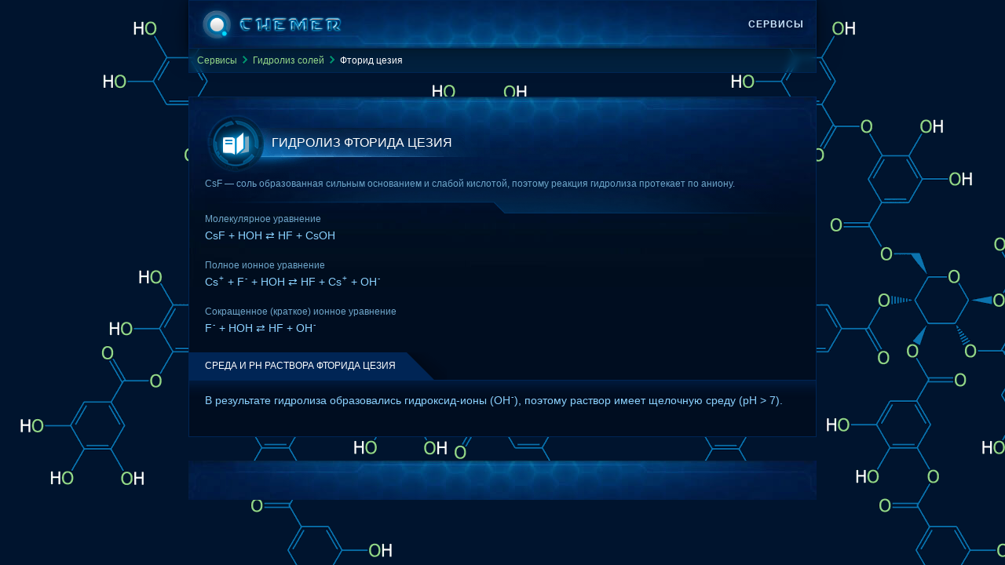

--- FILE ---
content_type: text/html; charset=UTF-8
request_url: https://chemer.ru/services/hydrolysis/salts/CsF
body_size: 1852
content:
<!DOCTYPE html>
<html lang="ru">
	<head>
		<title>Гидролиз фторида цезия CsF</title>
		<meta name="keywords" content="гидролиз, фторида, цезия, CsF, молекулярное, уравнение, полное, ионное, сокращенное, краткое, pH">
		<meta name="description" content="Молекулярное, полное ионное, сокращенное (краткое) ионное уравнения и реакция среды (pH) гидролиза фторида цезия CsF.">
		<meta name="theme-color" content="#00142E">
		<meta name="MobileOptimized" content="width">
		<meta name="HandheldFriendly" content="true">
		<meta name="format-detection" content="telephone=no">
		<meta name="mobile-web-app-capable" content="yes">
		<meta http-equiv="Content-Type" content="text/html;charset=utf-8">
		<meta name="viewport" content="width=device-width, initial-scale=1.0, user-scalable=no">
		<link rel="canonical" href="https://chemer.ru/services/hydrolysis/salts/CsF">
		<link type="image/png" rel="shortcut icon" href="https://chemer.ru/template/favicon.png">
		<link rel="stylesheet" media="all" href="https://chemer.ru/template/style.css">
		<script>window.yaContextCb=window.yaContextCb||[]</script><script src="https://yandex.ru/ads/system/context.js" async></script>
	</head>
	<body>
		<script>window.yaContextCb.push(()=>{Ya.Context.AdvManager.render({blockId:"R-A-1778710-4",type:"fullscreen",platform:"touch"})});</script>
		<div class="header">
			<div class="header-inner">
				<div class="logotype"></div>
				<a class="menu-item" href="https://chemer.ru/services">Сервисы</a>
			</div>
		</div>
		<nav class="breadcrumbs">
			<ul>
				<li><a href="/services">Сервисы</a></li>
				<li class="arrow"></li>
				<li><a href="../salts">Гидролиз солей</a></li>
				<li class="arrow"></li>
			<li>Фторид цезия</li>
			</ul>
		</nav>
		<div class="booklet top"><div id="yandex_rtb_R-A-1778710-1"></div><script>window.yaContextCb.push(()=>{Ya.Context.AdvManager.render({renderTo: 'yandex_rtb_R-A-1778710-1', blockId: 'R-A-1778710-1'})})</script></div>
		<main>
			<div class="delimiter">
				<div class="headline">
					<h1>Гидролиз фторида цезия</h1>
					<span class="symbol icon-textbook-open"></span>
				</div>
				<p class="signature">CsF — соль образованная сильным основанием и слабой кислотой, поэтому реакция гидролиза протекает по аниону.</p>
			</div>
			<section class="content">
				<p><i class="note">Молекулярное уравнение</i><br>CsF + HOH ⇄ HF + CsOH</p>
				<p><i class="note">Полное ионное уравнение</i><br>Cs<sup>+</sup> + F<sup>-</sup> + HOH ⇄ HF + Cs<sup>+</sup> + OH<sup>-</sup></p>
				<p><i class="note">Сокращенное (краткое) ионное уравнение</i><br>F<sup>-</sup> + HOH ⇄ HF + OH<sup>-</sup></p>
			</section>
			<div class="inset">
				<div class="head"><h2>Среда и pH раствора фторида цезия</h2></div>
				<div class="line"></div>
			</div>
			<section class="content">
				<p>В результате гидролиза образовались гидроксид-ионы (OH<sup>-</sup>), поэтому раствор имеет щелочную среду (pH&nbsp;&gt;&nbsp;7).</p>
			</section>
		</main>
		<div class="booklet bottom"><div id="yandex_rtb_R-A-1778710-2"></div><script>window.yaContextCb.push(()=>{Ya.Context.AdvManager.render({renderTo: 'yandex_rtb_R-A-1778710-2', blockId: 'R-A-1778710-2'})})</script></div>
		<footer class="footer">
			<script>function wpguruLink(){var e=document.getElementsByTagName('body')[0],n=window.getSelection(),t=document.location.href,o=n+('<br><br>Источник: <a href="'+t+'">'+t+'</a><br>'),i=document.createElement('div');i.style.position='absolute',i.style.left='-99999px',e.appendChild(i),i.innerHTML=o,n.selectAllChildren(i),window.setTimeout(function(){e.removeChild(i)},0)}document.oncopy=wpguruLink;</script>
			<script type="text/javascript">(function(m,e,t,r,i,k,a){m[i]=m[i]||function(){(m[i].a=m[i].a||[]).push(arguments)}; m[i].l=1*new Date();k=e.createElement(t),a=e.getElementsByTagName(t)[0],k.async=1,k.src=r,a.parentNode.insertBefore(k,a)}) (window, document, "script", "https://mc.yandex.ru/metrika/tag.js", "ym"); ym(10179580, "init", { clickmap:true, trackLinks:true, accurateTrackBounce:true, webvisor:true });</script><noscript><div><img src="https://mc.yandex.ru/watch/10179580" style="position:absolute; left:-9999px;" alt=""/></div></noscript>
		</footer>
	</body>
</html>